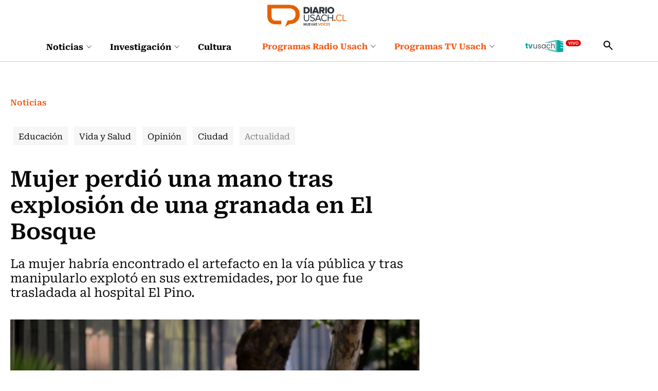

--- FILE ---
content_type: text/html; charset=utf-8
request_url: https://www.google.com/recaptcha/api2/anchor?ar=1&k=6Lel48gUAAAAAGCDFfXnXwTNTQbTMj8-rA2SQWLv&co=aHR0cHM6Ly9yZWdpc3Rlci5tY25ldC5jbDo0NDM.&hl=en&v=PoyoqOPhxBO7pBk68S4YbpHZ&size=invisible&anchor-ms=20000&execute-ms=30000&cb=37u7o37ba5cx
body_size: 48655
content:
<!DOCTYPE HTML><html dir="ltr" lang="en"><head><meta http-equiv="Content-Type" content="text/html; charset=UTF-8">
<meta http-equiv="X-UA-Compatible" content="IE=edge">
<title>reCAPTCHA</title>
<style type="text/css">
/* cyrillic-ext */
@font-face {
  font-family: 'Roboto';
  font-style: normal;
  font-weight: 400;
  font-stretch: 100%;
  src: url(//fonts.gstatic.com/s/roboto/v48/KFO7CnqEu92Fr1ME7kSn66aGLdTylUAMa3GUBHMdazTgWw.woff2) format('woff2');
  unicode-range: U+0460-052F, U+1C80-1C8A, U+20B4, U+2DE0-2DFF, U+A640-A69F, U+FE2E-FE2F;
}
/* cyrillic */
@font-face {
  font-family: 'Roboto';
  font-style: normal;
  font-weight: 400;
  font-stretch: 100%;
  src: url(//fonts.gstatic.com/s/roboto/v48/KFO7CnqEu92Fr1ME7kSn66aGLdTylUAMa3iUBHMdazTgWw.woff2) format('woff2');
  unicode-range: U+0301, U+0400-045F, U+0490-0491, U+04B0-04B1, U+2116;
}
/* greek-ext */
@font-face {
  font-family: 'Roboto';
  font-style: normal;
  font-weight: 400;
  font-stretch: 100%;
  src: url(//fonts.gstatic.com/s/roboto/v48/KFO7CnqEu92Fr1ME7kSn66aGLdTylUAMa3CUBHMdazTgWw.woff2) format('woff2');
  unicode-range: U+1F00-1FFF;
}
/* greek */
@font-face {
  font-family: 'Roboto';
  font-style: normal;
  font-weight: 400;
  font-stretch: 100%;
  src: url(//fonts.gstatic.com/s/roboto/v48/KFO7CnqEu92Fr1ME7kSn66aGLdTylUAMa3-UBHMdazTgWw.woff2) format('woff2');
  unicode-range: U+0370-0377, U+037A-037F, U+0384-038A, U+038C, U+038E-03A1, U+03A3-03FF;
}
/* math */
@font-face {
  font-family: 'Roboto';
  font-style: normal;
  font-weight: 400;
  font-stretch: 100%;
  src: url(//fonts.gstatic.com/s/roboto/v48/KFO7CnqEu92Fr1ME7kSn66aGLdTylUAMawCUBHMdazTgWw.woff2) format('woff2');
  unicode-range: U+0302-0303, U+0305, U+0307-0308, U+0310, U+0312, U+0315, U+031A, U+0326-0327, U+032C, U+032F-0330, U+0332-0333, U+0338, U+033A, U+0346, U+034D, U+0391-03A1, U+03A3-03A9, U+03B1-03C9, U+03D1, U+03D5-03D6, U+03F0-03F1, U+03F4-03F5, U+2016-2017, U+2034-2038, U+203C, U+2040, U+2043, U+2047, U+2050, U+2057, U+205F, U+2070-2071, U+2074-208E, U+2090-209C, U+20D0-20DC, U+20E1, U+20E5-20EF, U+2100-2112, U+2114-2115, U+2117-2121, U+2123-214F, U+2190, U+2192, U+2194-21AE, U+21B0-21E5, U+21F1-21F2, U+21F4-2211, U+2213-2214, U+2216-22FF, U+2308-230B, U+2310, U+2319, U+231C-2321, U+2336-237A, U+237C, U+2395, U+239B-23B7, U+23D0, U+23DC-23E1, U+2474-2475, U+25AF, U+25B3, U+25B7, U+25BD, U+25C1, U+25CA, U+25CC, U+25FB, U+266D-266F, U+27C0-27FF, U+2900-2AFF, U+2B0E-2B11, U+2B30-2B4C, U+2BFE, U+3030, U+FF5B, U+FF5D, U+1D400-1D7FF, U+1EE00-1EEFF;
}
/* symbols */
@font-face {
  font-family: 'Roboto';
  font-style: normal;
  font-weight: 400;
  font-stretch: 100%;
  src: url(//fonts.gstatic.com/s/roboto/v48/KFO7CnqEu92Fr1ME7kSn66aGLdTylUAMaxKUBHMdazTgWw.woff2) format('woff2');
  unicode-range: U+0001-000C, U+000E-001F, U+007F-009F, U+20DD-20E0, U+20E2-20E4, U+2150-218F, U+2190, U+2192, U+2194-2199, U+21AF, U+21E6-21F0, U+21F3, U+2218-2219, U+2299, U+22C4-22C6, U+2300-243F, U+2440-244A, U+2460-24FF, U+25A0-27BF, U+2800-28FF, U+2921-2922, U+2981, U+29BF, U+29EB, U+2B00-2BFF, U+4DC0-4DFF, U+FFF9-FFFB, U+10140-1018E, U+10190-1019C, U+101A0, U+101D0-101FD, U+102E0-102FB, U+10E60-10E7E, U+1D2C0-1D2D3, U+1D2E0-1D37F, U+1F000-1F0FF, U+1F100-1F1AD, U+1F1E6-1F1FF, U+1F30D-1F30F, U+1F315, U+1F31C, U+1F31E, U+1F320-1F32C, U+1F336, U+1F378, U+1F37D, U+1F382, U+1F393-1F39F, U+1F3A7-1F3A8, U+1F3AC-1F3AF, U+1F3C2, U+1F3C4-1F3C6, U+1F3CA-1F3CE, U+1F3D4-1F3E0, U+1F3ED, U+1F3F1-1F3F3, U+1F3F5-1F3F7, U+1F408, U+1F415, U+1F41F, U+1F426, U+1F43F, U+1F441-1F442, U+1F444, U+1F446-1F449, U+1F44C-1F44E, U+1F453, U+1F46A, U+1F47D, U+1F4A3, U+1F4B0, U+1F4B3, U+1F4B9, U+1F4BB, U+1F4BF, U+1F4C8-1F4CB, U+1F4D6, U+1F4DA, U+1F4DF, U+1F4E3-1F4E6, U+1F4EA-1F4ED, U+1F4F7, U+1F4F9-1F4FB, U+1F4FD-1F4FE, U+1F503, U+1F507-1F50B, U+1F50D, U+1F512-1F513, U+1F53E-1F54A, U+1F54F-1F5FA, U+1F610, U+1F650-1F67F, U+1F687, U+1F68D, U+1F691, U+1F694, U+1F698, U+1F6AD, U+1F6B2, U+1F6B9-1F6BA, U+1F6BC, U+1F6C6-1F6CF, U+1F6D3-1F6D7, U+1F6E0-1F6EA, U+1F6F0-1F6F3, U+1F6F7-1F6FC, U+1F700-1F7FF, U+1F800-1F80B, U+1F810-1F847, U+1F850-1F859, U+1F860-1F887, U+1F890-1F8AD, U+1F8B0-1F8BB, U+1F8C0-1F8C1, U+1F900-1F90B, U+1F93B, U+1F946, U+1F984, U+1F996, U+1F9E9, U+1FA00-1FA6F, U+1FA70-1FA7C, U+1FA80-1FA89, U+1FA8F-1FAC6, U+1FACE-1FADC, U+1FADF-1FAE9, U+1FAF0-1FAF8, U+1FB00-1FBFF;
}
/* vietnamese */
@font-face {
  font-family: 'Roboto';
  font-style: normal;
  font-weight: 400;
  font-stretch: 100%;
  src: url(//fonts.gstatic.com/s/roboto/v48/KFO7CnqEu92Fr1ME7kSn66aGLdTylUAMa3OUBHMdazTgWw.woff2) format('woff2');
  unicode-range: U+0102-0103, U+0110-0111, U+0128-0129, U+0168-0169, U+01A0-01A1, U+01AF-01B0, U+0300-0301, U+0303-0304, U+0308-0309, U+0323, U+0329, U+1EA0-1EF9, U+20AB;
}
/* latin-ext */
@font-face {
  font-family: 'Roboto';
  font-style: normal;
  font-weight: 400;
  font-stretch: 100%;
  src: url(//fonts.gstatic.com/s/roboto/v48/KFO7CnqEu92Fr1ME7kSn66aGLdTylUAMa3KUBHMdazTgWw.woff2) format('woff2');
  unicode-range: U+0100-02BA, U+02BD-02C5, U+02C7-02CC, U+02CE-02D7, U+02DD-02FF, U+0304, U+0308, U+0329, U+1D00-1DBF, U+1E00-1E9F, U+1EF2-1EFF, U+2020, U+20A0-20AB, U+20AD-20C0, U+2113, U+2C60-2C7F, U+A720-A7FF;
}
/* latin */
@font-face {
  font-family: 'Roboto';
  font-style: normal;
  font-weight: 400;
  font-stretch: 100%;
  src: url(//fonts.gstatic.com/s/roboto/v48/KFO7CnqEu92Fr1ME7kSn66aGLdTylUAMa3yUBHMdazQ.woff2) format('woff2');
  unicode-range: U+0000-00FF, U+0131, U+0152-0153, U+02BB-02BC, U+02C6, U+02DA, U+02DC, U+0304, U+0308, U+0329, U+2000-206F, U+20AC, U+2122, U+2191, U+2193, U+2212, U+2215, U+FEFF, U+FFFD;
}
/* cyrillic-ext */
@font-face {
  font-family: 'Roboto';
  font-style: normal;
  font-weight: 500;
  font-stretch: 100%;
  src: url(//fonts.gstatic.com/s/roboto/v48/KFO7CnqEu92Fr1ME7kSn66aGLdTylUAMa3GUBHMdazTgWw.woff2) format('woff2');
  unicode-range: U+0460-052F, U+1C80-1C8A, U+20B4, U+2DE0-2DFF, U+A640-A69F, U+FE2E-FE2F;
}
/* cyrillic */
@font-face {
  font-family: 'Roboto';
  font-style: normal;
  font-weight: 500;
  font-stretch: 100%;
  src: url(//fonts.gstatic.com/s/roboto/v48/KFO7CnqEu92Fr1ME7kSn66aGLdTylUAMa3iUBHMdazTgWw.woff2) format('woff2');
  unicode-range: U+0301, U+0400-045F, U+0490-0491, U+04B0-04B1, U+2116;
}
/* greek-ext */
@font-face {
  font-family: 'Roboto';
  font-style: normal;
  font-weight: 500;
  font-stretch: 100%;
  src: url(//fonts.gstatic.com/s/roboto/v48/KFO7CnqEu92Fr1ME7kSn66aGLdTylUAMa3CUBHMdazTgWw.woff2) format('woff2');
  unicode-range: U+1F00-1FFF;
}
/* greek */
@font-face {
  font-family: 'Roboto';
  font-style: normal;
  font-weight: 500;
  font-stretch: 100%;
  src: url(//fonts.gstatic.com/s/roboto/v48/KFO7CnqEu92Fr1ME7kSn66aGLdTylUAMa3-UBHMdazTgWw.woff2) format('woff2');
  unicode-range: U+0370-0377, U+037A-037F, U+0384-038A, U+038C, U+038E-03A1, U+03A3-03FF;
}
/* math */
@font-face {
  font-family: 'Roboto';
  font-style: normal;
  font-weight: 500;
  font-stretch: 100%;
  src: url(//fonts.gstatic.com/s/roboto/v48/KFO7CnqEu92Fr1ME7kSn66aGLdTylUAMawCUBHMdazTgWw.woff2) format('woff2');
  unicode-range: U+0302-0303, U+0305, U+0307-0308, U+0310, U+0312, U+0315, U+031A, U+0326-0327, U+032C, U+032F-0330, U+0332-0333, U+0338, U+033A, U+0346, U+034D, U+0391-03A1, U+03A3-03A9, U+03B1-03C9, U+03D1, U+03D5-03D6, U+03F0-03F1, U+03F4-03F5, U+2016-2017, U+2034-2038, U+203C, U+2040, U+2043, U+2047, U+2050, U+2057, U+205F, U+2070-2071, U+2074-208E, U+2090-209C, U+20D0-20DC, U+20E1, U+20E5-20EF, U+2100-2112, U+2114-2115, U+2117-2121, U+2123-214F, U+2190, U+2192, U+2194-21AE, U+21B0-21E5, U+21F1-21F2, U+21F4-2211, U+2213-2214, U+2216-22FF, U+2308-230B, U+2310, U+2319, U+231C-2321, U+2336-237A, U+237C, U+2395, U+239B-23B7, U+23D0, U+23DC-23E1, U+2474-2475, U+25AF, U+25B3, U+25B7, U+25BD, U+25C1, U+25CA, U+25CC, U+25FB, U+266D-266F, U+27C0-27FF, U+2900-2AFF, U+2B0E-2B11, U+2B30-2B4C, U+2BFE, U+3030, U+FF5B, U+FF5D, U+1D400-1D7FF, U+1EE00-1EEFF;
}
/* symbols */
@font-face {
  font-family: 'Roboto';
  font-style: normal;
  font-weight: 500;
  font-stretch: 100%;
  src: url(//fonts.gstatic.com/s/roboto/v48/KFO7CnqEu92Fr1ME7kSn66aGLdTylUAMaxKUBHMdazTgWw.woff2) format('woff2');
  unicode-range: U+0001-000C, U+000E-001F, U+007F-009F, U+20DD-20E0, U+20E2-20E4, U+2150-218F, U+2190, U+2192, U+2194-2199, U+21AF, U+21E6-21F0, U+21F3, U+2218-2219, U+2299, U+22C4-22C6, U+2300-243F, U+2440-244A, U+2460-24FF, U+25A0-27BF, U+2800-28FF, U+2921-2922, U+2981, U+29BF, U+29EB, U+2B00-2BFF, U+4DC0-4DFF, U+FFF9-FFFB, U+10140-1018E, U+10190-1019C, U+101A0, U+101D0-101FD, U+102E0-102FB, U+10E60-10E7E, U+1D2C0-1D2D3, U+1D2E0-1D37F, U+1F000-1F0FF, U+1F100-1F1AD, U+1F1E6-1F1FF, U+1F30D-1F30F, U+1F315, U+1F31C, U+1F31E, U+1F320-1F32C, U+1F336, U+1F378, U+1F37D, U+1F382, U+1F393-1F39F, U+1F3A7-1F3A8, U+1F3AC-1F3AF, U+1F3C2, U+1F3C4-1F3C6, U+1F3CA-1F3CE, U+1F3D4-1F3E0, U+1F3ED, U+1F3F1-1F3F3, U+1F3F5-1F3F7, U+1F408, U+1F415, U+1F41F, U+1F426, U+1F43F, U+1F441-1F442, U+1F444, U+1F446-1F449, U+1F44C-1F44E, U+1F453, U+1F46A, U+1F47D, U+1F4A3, U+1F4B0, U+1F4B3, U+1F4B9, U+1F4BB, U+1F4BF, U+1F4C8-1F4CB, U+1F4D6, U+1F4DA, U+1F4DF, U+1F4E3-1F4E6, U+1F4EA-1F4ED, U+1F4F7, U+1F4F9-1F4FB, U+1F4FD-1F4FE, U+1F503, U+1F507-1F50B, U+1F50D, U+1F512-1F513, U+1F53E-1F54A, U+1F54F-1F5FA, U+1F610, U+1F650-1F67F, U+1F687, U+1F68D, U+1F691, U+1F694, U+1F698, U+1F6AD, U+1F6B2, U+1F6B9-1F6BA, U+1F6BC, U+1F6C6-1F6CF, U+1F6D3-1F6D7, U+1F6E0-1F6EA, U+1F6F0-1F6F3, U+1F6F7-1F6FC, U+1F700-1F7FF, U+1F800-1F80B, U+1F810-1F847, U+1F850-1F859, U+1F860-1F887, U+1F890-1F8AD, U+1F8B0-1F8BB, U+1F8C0-1F8C1, U+1F900-1F90B, U+1F93B, U+1F946, U+1F984, U+1F996, U+1F9E9, U+1FA00-1FA6F, U+1FA70-1FA7C, U+1FA80-1FA89, U+1FA8F-1FAC6, U+1FACE-1FADC, U+1FADF-1FAE9, U+1FAF0-1FAF8, U+1FB00-1FBFF;
}
/* vietnamese */
@font-face {
  font-family: 'Roboto';
  font-style: normal;
  font-weight: 500;
  font-stretch: 100%;
  src: url(//fonts.gstatic.com/s/roboto/v48/KFO7CnqEu92Fr1ME7kSn66aGLdTylUAMa3OUBHMdazTgWw.woff2) format('woff2');
  unicode-range: U+0102-0103, U+0110-0111, U+0128-0129, U+0168-0169, U+01A0-01A1, U+01AF-01B0, U+0300-0301, U+0303-0304, U+0308-0309, U+0323, U+0329, U+1EA0-1EF9, U+20AB;
}
/* latin-ext */
@font-face {
  font-family: 'Roboto';
  font-style: normal;
  font-weight: 500;
  font-stretch: 100%;
  src: url(//fonts.gstatic.com/s/roboto/v48/KFO7CnqEu92Fr1ME7kSn66aGLdTylUAMa3KUBHMdazTgWw.woff2) format('woff2');
  unicode-range: U+0100-02BA, U+02BD-02C5, U+02C7-02CC, U+02CE-02D7, U+02DD-02FF, U+0304, U+0308, U+0329, U+1D00-1DBF, U+1E00-1E9F, U+1EF2-1EFF, U+2020, U+20A0-20AB, U+20AD-20C0, U+2113, U+2C60-2C7F, U+A720-A7FF;
}
/* latin */
@font-face {
  font-family: 'Roboto';
  font-style: normal;
  font-weight: 500;
  font-stretch: 100%;
  src: url(//fonts.gstatic.com/s/roboto/v48/KFO7CnqEu92Fr1ME7kSn66aGLdTylUAMa3yUBHMdazQ.woff2) format('woff2');
  unicode-range: U+0000-00FF, U+0131, U+0152-0153, U+02BB-02BC, U+02C6, U+02DA, U+02DC, U+0304, U+0308, U+0329, U+2000-206F, U+20AC, U+2122, U+2191, U+2193, U+2212, U+2215, U+FEFF, U+FFFD;
}
/* cyrillic-ext */
@font-face {
  font-family: 'Roboto';
  font-style: normal;
  font-weight: 900;
  font-stretch: 100%;
  src: url(//fonts.gstatic.com/s/roboto/v48/KFO7CnqEu92Fr1ME7kSn66aGLdTylUAMa3GUBHMdazTgWw.woff2) format('woff2');
  unicode-range: U+0460-052F, U+1C80-1C8A, U+20B4, U+2DE0-2DFF, U+A640-A69F, U+FE2E-FE2F;
}
/* cyrillic */
@font-face {
  font-family: 'Roboto';
  font-style: normal;
  font-weight: 900;
  font-stretch: 100%;
  src: url(//fonts.gstatic.com/s/roboto/v48/KFO7CnqEu92Fr1ME7kSn66aGLdTylUAMa3iUBHMdazTgWw.woff2) format('woff2');
  unicode-range: U+0301, U+0400-045F, U+0490-0491, U+04B0-04B1, U+2116;
}
/* greek-ext */
@font-face {
  font-family: 'Roboto';
  font-style: normal;
  font-weight: 900;
  font-stretch: 100%;
  src: url(//fonts.gstatic.com/s/roboto/v48/KFO7CnqEu92Fr1ME7kSn66aGLdTylUAMa3CUBHMdazTgWw.woff2) format('woff2');
  unicode-range: U+1F00-1FFF;
}
/* greek */
@font-face {
  font-family: 'Roboto';
  font-style: normal;
  font-weight: 900;
  font-stretch: 100%;
  src: url(//fonts.gstatic.com/s/roboto/v48/KFO7CnqEu92Fr1ME7kSn66aGLdTylUAMa3-UBHMdazTgWw.woff2) format('woff2');
  unicode-range: U+0370-0377, U+037A-037F, U+0384-038A, U+038C, U+038E-03A1, U+03A3-03FF;
}
/* math */
@font-face {
  font-family: 'Roboto';
  font-style: normal;
  font-weight: 900;
  font-stretch: 100%;
  src: url(//fonts.gstatic.com/s/roboto/v48/KFO7CnqEu92Fr1ME7kSn66aGLdTylUAMawCUBHMdazTgWw.woff2) format('woff2');
  unicode-range: U+0302-0303, U+0305, U+0307-0308, U+0310, U+0312, U+0315, U+031A, U+0326-0327, U+032C, U+032F-0330, U+0332-0333, U+0338, U+033A, U+0346, U+034D, U+0391-03A1, U+03A3-03A9, U+03B1-03C9, U+03D1, U+03D5-03D6, U+03F0-03F1, U+03F4-03F5, U+2016-2017, U+2034-2038, U+203C, U+2040, U+2043, U+2047, U+2050, U+2057, U+205F, U+2070-2071, U+2074-208E, U+2090-209C, U+20D0-20DC, U+20E1, U+20E5-20EF, U+2100-2112, U+2114-2115, U+2117-2121, U+2123-214F, U+2190, U+2192, U+2194-21AE, U+21B0-21E5, U+21F1-21F2, U+21F4-2211, U+2213-2214, U+2216-22FF, U+2308-230B, U+2310, U+2319, U+231C-2321, U+2336-237A, U+237C, U+2395, U+239B-23B7, U+23D0, U+23DC-23E1, U+2474-2475, U+25AF, U+25B3, U+25B7, U+25BD, U+25C1, U+25CA, U+25CC, U+25FB, U+266D-266F, U+27C0-27FF, U+2900-2AFF, U+2B0E-2B11, U+2B30-2B4C, U+2BFE, U+3030, U+FF5B, U+FF5D, U+1D400-1D7FF, U+1EE00-1EEFF;
}
/* symbols */
@font-face {
  font-family: 'Roboto';
  font-style: normal;
  font-weight: 900;
  font-stretch: 100%;
  src: url(//fonts.gstatic.com/s/roboto/v48/KFO7CnqEu92Fr1ME7kSn66aGLdTylUAMaxKUBHMdazTgWw.woff2) format('woff2');
  unicode-range: U+0001-000C, U+000E-001F, U+007F-009F, U+20DD-20E0, U+20E2-20E4, U+2150-218F, U+2190, U+2192, U+2194-2199, U+21AF, U+21E6-21F0, U+21F3, U+2218-2219, U+2299, U+22C4-22C6, U+2300-243F, U+2440-244A, U+2460-24FF, U+25A0-27BF, U+2800-28FF, U+2921-2922, U+2981, U+29BF, U+29EB, U+2B00-2BFF, U+4DC0-4DFF, U+FFF9-FFFB, U+10140-1018E, U+10190-1019C, U+101A0, U+101D0-101FD, U+102E0-102FB, U+10E60-10E7E, U+1D2C0-1D2D3, U+1D2E0-1D37F, U+1F000-1F0FF, U+1F100-1F1AD, U+1F1E6-1F1FF, U+1F30D-1F30F, U+1F315, U+1F31C, U+1F31E, U+1F320-1F32C, U+1F336, U+1F378, U+1F37D, U+1F382, U+1F393-1F39F, U+1F3A7-1F3A8, U+1F3AC-1F3AF, U+1F3C2, U+1F3C4-1F3C6, U+1F3CA-1F3CE, U+1F3D4-1F3E0, U+1F3ED, U+1F3F1-1F3F3, U+1F3F5-1F3F7, U+1F408, U+1F415, U+1F41F, U+1F426, U+1F43F, U+1F441-1F442, U+1F444, U+1F446-1F449, U+1F44C-1F44E, U+1F453, U+1F46A, U+1F47D, U+1F4A3, U+1F4B0, U+1F4B3, U+1F4B9, U+1F4BB, U+1F4BF, U+1F4C8-1F4CB, U+1F4D6, U+1F4DA, U+1F4DF, U+1F4E3-1F4E6, U+1F4EA-1F4ED, U+1F4F7, U+1F4F9-1F4FB, U+1F4FD-1F4FE, U+1F503, U+1F507-1F50B, U+1F50D, U+1F512-1F513, U+1F53E-1F54A, U+1F54F-1F5FA, U+1F610, U+1F650-1F67F, U+1F687, U+1F68D, U+1F691, U+1F694, U+1F698, U+1F6AD, U+1F6B2, U+1F6B9-1F6BA, U+1F6BC, U+1F6C6-1F6CF, U+1F6D3-1F6D7, U+1F6E0-1F6EA, U+1F6F0-1F6F3, U+1F6F7-1F6FC, U+1F700-1F7FF, U+1F800-1F80B, U+1F810-1F847, U+1F850-1F859, U+1F860-1F887, U+1F890-1F8AD, U+1F8B0-1F8BB, U+1F8C0-1F8C1, U+1F900-1F90B, U+1F93B, U+1F946, U+1F984, U+1F996, U+1F9E9, U+1FA00-1FA6F, U+1FA70-1FA7C, U+1FA80-1FA89, U+1FA8F-1FAC6, U+1FACE-1FADC, U+1FADF-1FAE9, U+1FAF0-1FAF8, U+1FB00-1FBFF;
}
/* vietnamese */
@font-face {
  font-family: 'Roboto';
  font-style: normal;
  font-weight: 900;
  font-stretch: 100%;
  src: url(//fonts.gstatic.com/s/roboto/v48/KFO7CnqEu92Fr1ME7kSn66aGLdTylUAMa3OUBHMdazTgWw.woff2) format('woff2');
  unicode-range: U+0102-0103, U+0110-0111, U+0128-0129, U+0168-0169, U+01A0-01A1, U+01AF-01B0, U+0300-0301, U+0303-0304, U+0308-0309, U+0323, U+0329, U+1EA0-1EF9, U+20AB;
}
/* latin-ext */
@font-face {
  font-family: 'Roboto';
  font-style: normal;
  font-weight: 900;
  font-stretch: 100%;
  src: url(//fonts.gstatic.com/s/roboto/v48/KFO7CnqEu92Fr1ME7kSn66aGLdTylUAMa3KUBHMdazTgWw.woff2) format('woff2');
  unicode-range: U+0100-02BA, U+02BD-02C5, U+02C7-02CC, U+02CE-02D7, U+02DD-02FF, U+0304, U+0308, U+0329, U+1D00-1DBF, U+1E00-1E9F, U+1EF2-1EFF, U+2020, U+20A0-20AB, U+20AD-20C0, U+2113, U+2C60-2C7F, U+A720-A7FF;
}
/* latin */
@font-face {
  font-family: 'Roboto';
  font-style: normal;
  font-weight: 900;
  font-stretch: 100%;
  src: url(//fonts.gstatic.com/s/roboto/v48/KFO7CnqEu92Fr1ME7kSn66aGLdTylUAMa3yUBHMdazQ.woff2) format('woff2');
  unicode-range: U+0000-00FF, U+0131, U+0152-0153, U+02BB-02BC, U+02C6, U+02DA, U+02DC, U+0304, U+0308, U+0329, U+2000-206F, U+20AC, U+2122, U+2191, U+2193, U+2212, U+2215, U+FEFF, U+FFFD;
}

</style>
<link rel="stylesheet" type="text/css" href="https://www.gstatic.com/recaptcha/releases/PoyoqOPhxBO7pBk68S4YbpHZ/styles__ltr.css">
<script nonce="cKbtoIQHv5-Z2-EzZ9pdug" type="text/javascript">window['__recaptcha_api'] = 'https://www.google.com/recaptcha/api2/';</script>
<script type="text/javascript" src="https://www.gstatic.com/recaptcha/releases/PoyoqOPhxBO7pBk68S4YbpHZ/recaptcha__en.js" nonce="cKbtoIQHv5-Z2-EzZ9pdug">
      
    </script></head>
<body><div id="rc-anchor-alert" class="rc-anchor-alert"></div>
<input type="hidden" id="recaptcha-token" value="[base64]">
<script type="text/javascript" nonce="cKbtoIQHv5-Z2-EzZ9pdug">
      recaptcha.anchor.Main.init("[\x22ainput\x22,[\x22bgdata\x22,\x22\x22,\[base64]/[base64]/UltIKytdPWE6KGE8MjA0OD9SW0grK109YT4+NnwxOTI6KChhJjY0NTEyKT09NTUyOTYmJnErMTxoLmxlbmd0aCYmKGguY2hhckNvZGVBdChxKzEpJjY0NTEyKT09NTYzMjA/[base64]/MjU1OlI/[base64]/[base64]/[base64]/[base64]/[base64]/[base64]/[base64]/[base64]/[base64]/[base64]\x22,\[base64]\\u003d\x22,\x22R8KHw4hnXjAkwrIFY2s7WcOybmYTwpLDtSBDwphzR8KrMTMgNcO3w6XDgsOnwqjDnsOdT8OWwo4IfMKLw4/DtsOJwq7DgUkCYwTDoHkLwoHCnUPDuS4nwqEELsOvwpnDgMOew4fCqcOoFXLDsBghw6rDgsOhNcOlw7o5w6rDj3rDuT/DjVHCpkFLW8OCVgvDiBdxw5rDuG4iwr5Zw68uP37DtMOoAsKsQ8KfWMOdWMKXYsORTjBcG8KQS8Ogd39Qw7jCiR3ClnnCuD/[base64]/DosOrwpfChMOpA3fCrsKFwqrCkFDDgljDmcOjSTwlWMKZw7p8w4rDolHDpcOeA8KfQQDDtlLDkMK2M8OlOlcBw5wdbsOFwrQRFcO1PTw/wovCscOPwqRTwqQQdW7DqGk8wqrDusKhwrDDtsKhwr9DEAHCnsKcJ1chwo3DgMKUBy8YJ8Oswo/CjhjDjcObVFUGwqnCssKEEcO0Q2zCgsODw6/DoMKvw7XDq29Xw6d2ZhRNw4tyaFc6J23DlcOlKmPCsEfCvWPDkMOLOVnChcKuFSbChH/CiW9GLMOFwq/Cq2DDmGohEUvDrnnDu8KzwocnCnsycsOBe8KzwpHCtsOqJxLDiibDmcOyOcO5wpDDjMKXXlDDiXDDohFswqzCocOiBMO+WB54c1/Cv8K+NMO4K8KHA1fClcKJJsKNVS/DuQTDucO/EMKNwqhrwoPCqMO5w7TDoi0UIXnDjkMpwr3Ch8KaccK3wqnDvQjCtcKLwo7Dk8KpGlTCkcOGBW0jw5kXFmLCs8O2w7PDtcObEU1hw6wdw4fDnVFow7kuenzCoTxpw7/DoE/DkiHDpcK2TgTDs8OBwqjDrcK1w7ImYj4Xw6E4F8OuY8O9F17CtMKbwpPCtsOqG8OKwqUpDsO+wp3Cq8KHw55wBcKwX8KHXSDCn8OXwrErwplDwovDsmXCisOMw6DCoRbDscKdwrvDpMKRBMOvUVprw7HCnR4bSsKQwp/DtMKHw7TCosK4fcKxw5HDkMKGF8OrwpPDhcKnwrPDi0oJC287w5vCsifCuGQgw44vKzh9woMbZsOXwqIxwoHDq8KmO8KoIlJYa3XCn8OOIThLSsKkwp0gO8Oew7/Dh2o1ecKOJ8Odw4XDrAbDrMOVw75/CcOhw47DpwJ4wrbCqMOmwoo0HytudMOAfT/Ckkovwpwmw7DCrhbCvh3DrMKfw5sRwr3DnXrClsKdw5PCoj7Di8KvR8Oqw4EBX2zCocKgXSAmwoNNw5HCjMKXw6HDpcO4WsKWwoFRbBbDmsOwZsKOfcO6RsO1wr/ClxDCisKFw6fCkm16OHQEw6NAaRnCksKlMmd1FXJ8w7RXw7jCkcOiIjzCpcOqHGzDjsOGw4PCoQPDs8KdQsK+XcKJwoFOwowBw7/DmSPCl13CkMKiwqJNT2laE8KvwrLDsnTDqcKiOiPDsUM4wrPCv8OHwo9AwrbCjcOTworDkz7DvVgYDETCoRUfP8K/SMKCw7Mza8KiY8OBOHADw53CoMOCUBPDnsKww6AKX13DksOCw6UgwqgDIcOxM8OMLjDContZGcK9w4bDsRVSfsOSIcOwwrQ+asODwpYwNEgVwp06Fk3CtsOaw7sZRQTDg1pQCD/DixYhKMOywoPCpTwNw6DDvcOLw4YRUsK4w5TDm8OaI8Oaw4HDsRDDvSkHUcK8wrs7w7ZNDcKkwrISfcKTw4vCrEFiLh7Dkgo+ZVJww4LCj3HCnsKDw47Cq3dzPcK3PTbCuGDDoj7Dpz/DjDzDpcKMwq/DliZowo82eMOZwrzDsVjCvsO2RMO0w5TCqA8VUGDDtcOFwqvDn0MhMVDDsMKXW8KIw7JfwprDiMKGcXfCj0vDkBPClcKCw7jCplRXScOyOMOFKcKgwqNnwrbCrhbDjMOLw6x/OMOrOMKjRsK7Z8KRw7p3w6Bsw7tda8OAw73Do8KNw5sLw7fDoMKgwrcMwpsAw6R6w6nDv1YVw4g+w7TCs8K0wofCpm3CoEXCpVPCgCXCrcKXwp7DmsKpw4lYCQ1nGFxTEX/DgSnCvsKow7XDssOdYcKmw7BtMTTCkUkcFyTDgQ9LSMOgNcKKIjzDjnnDtRXCki7DiwPCu8OsCWMsw4LDrsOoET/Cq8KDY8OIwpJ+wrzDhsOMwozCoMKKw4TDq8OIIMKUWHPDu8KZTyscw6nDmnrCisK7VcKIwrJ7w5PCssOuw7x/w7LDjHdKGcKcw75LPm4/[base64]/Dpg3DmnQMQsODwq/CoTnDpg0BwoHDmsOLw5TCp8KSJlLCscKEwoALw7jCj8O9w7HDmmPDrMK1wpzDqDjCq8Kdw4TDkVnDrMKMQRfCgcK/wonDh1vDkifDpC4Vw4VDMsOrdsOAwonCiDXCnMOBw496e8KqwrLDpsKaZXYVwq/DsEvCmsKDwopXwqs3EcKVCMKiKMOsTQ4zwrFTEcK2wqHCq27CtCVCwrbChsKeGsOjw4w7Q8KcWDIkwqhbwqYUWsKDAcKOdsOuSU5XwrPChsOBF2I1aHx6EERcQ1XDplYqN8OwCMOdwqbDtcK3QhBBTcOLIQ4YMcKLw6/[base64]/DgcOgw7XDtsOpJMKYwrvCqjvCtz3DgARQw6cIw5HCjXgDwqHDi8K1w5XDoT53PRgnBsOpacKSc8OgccKTWxRFwqpuw7Azw4NQKVLCiAo+ZMOSMsKdw5RvwpnCrcO3O27Dphd/woAJwqLDgV0IwoJnwr0tMl/DiWV8Jk5Zw5bDnsOxLMKGGWzDnMOgwrZmwpnDmsOnCcKNw6pjw6Q1C25WwqpsFk7CgTjCuSjDgErCsCPDmktjw4rCuT7DqcO/w4nCvDvCpsOIbwVQwp1aw6cdwrjDuMOffCp0wrw5wrRWa8OMesO2XMOMem9rY8KoMi3DncOcXcKuQgV0wrnDucObw7nDkMKJGj0iw5srOADDpn3DtsOOUcKCwq/DhxbDusOIw60nw4YWwqAWwodLw6zCvDx6w4MMVBl4wr/DqcKIwqDCsMO+wq7ChcKdw7MaQEQHf8KPw5c1dUglPjQGL0TDjcK9wqkiBMKuwp0gacKeambCuDbDjsKDwoXDl1lWw6HCnANyJsKUw5rCjXt+K8OFcS7DkcKfw7/[base64]/DrXzCrcOFMSNIwrJ6woLDu8OLw6JwJBXCkcOnI0t4M0ALLsOswpdJwqV9JRVpw7VAwqvCoMOJwp/[base64]/DnyLDmcKrw5pGRcK0w4taXMKhAsKMJC7DqcO3HsOfLcKuwro8HsOUw4LCgjdLwrgGURQFVsKtYQzCsgASQsOwH8OWw5LDvnTCrEjCpzoYw7PCsE0swovCmwxWGDXDlMORw7kkw6N3EyDClyhtworCt18FHD/DkcOWw6bChTlHQcOZw4AZw6fDhsKowo/Du8KPJsOsw7xFAcOSdMKuVsOvBW0AwpfCk8KHMMKfd0RYJsKuRz/CjcOJwo4RUCbCl1/[base64]/LgRzUMO8AcOiIsOIw6vDkydowoPCgMOpaxsYf8OWbMOtwrTDncO+FjfDqsKww5oTw4IMYSPDoMK0b1zCqHwUwp3DmMK2TsO6wojCgVg2w6TDo8KgHMOZFMOOwpUTCXzDgAoXchsawo7Ci3dBCsOGwpHCnQbDvsKEwo4aMF7CrmnCtMKkwosrUAd+wpEREkHCiD/DrcOGSy5DwrrDsAV+ZHEMKkp4XU/DiRlpwoIqw7RFcsOFw7h2L8KYesKTwpo7w60pfQBHw6HDt11vw4pyCMOyw5o5wp/Cg1PCuW4peMOvwoF9wr9NA8KywqDDiA3DuwrDjMK7w67Ds39WRDVHw7XDrhczw5bClBbCnwrCj0wjw7pde8KIw74Awp1Gw6QpHcK/[base64]/ZGJIL1IJX8O+w7nClMKZI07CsEzCoMOUw7J4wrfCqMKXCxTDonhNLMKafsOGP2jCrxoQY8OmLC7DrlDDm0law59aVAvDjTFFwqs/ZhjCqzbDlcKsZCzDkmrDoXDDv8OLHFIuLDczwqJ2w5MGwq1MNi9Fw4/DscKuwqbCh2MNw75mwo3CgMOtw6krw7/DtcO6V0Apw4R5azxcwobChl5lccOwwoTCh09pRErCtQpJw7TCjl5Lw6rCo8K2VRV8HTLDnT/Cqz48RRwJw5ZdwrYEEMObw5XCqsKjWk4xwoZRfxvCmcOZwoIDwqB4w5nCmHHCrcOqKR7CszFpVsOsUTHDhCpBScKAw6UuEmd7RMOfw45RGMKuEMOPOlpwIl7DuMO7ScKTQm3DsMO9NRHDjl/[base64]/DjMO2wrd0DcOwa1DDsQQSwrVzw6FyLUAtwq/DkcOVw6gbCE1tNhXCiMKdBcKeG8Kiw6tlLT8GwoIFw77CoUQ1wrXDkMK7LMOPIsKIKsKlHF3ClUlvU2/[base64]/[base64]/DtgfDlGvChxbDlsOlwppIw7hCV8KQwopqTiAvVsKZJ1FBDMKGwqNOw7/DsjXDvXXCg33DrMKqwpHCqGPDssKkw7rDgWfDq8OrwoTChiIYw6orw7tyw4IUfCoQG8KNw48mwrrDh8K9wpTDqMKgUjvCjsK3RTw2RcKURsObT8K8w4ZZFsKOwoYZEjrDvsK+wqrDnUVJwpHCrAzDpV/CuGkWe19LwozDq07CvMKDAMOuwqo4U8K8I8OVw4fClmZiV3MyBMKhw5AowrhtwpMLw4PDnkLCjcOXw7Qgw77CnVtWw7kAd8KYIWfDv8K1w4/DmlDChcK5woXDpBldw5s6wosLwp8ow50HDcKDBGXDkBvCosOsCiLCrMOswqbDvcOUMyUPw7DDlTcRX23DnDjCvnwNw5pawq7CisKtDy9Aw4MNTsKtR0jDvUYcf8OgwoLCkC/CocKhw4oDcz/DtQFZNSjCulwfwp3CgjZ2wonCksKVRDHCqMOXw57DqxlXFXglw6lcMCHCuWMpwqzDvcKnwobDgjrCtcOYcUjCqk/CkVdeSQ56wrZQSsOsIsKGw6nCgQ/DmE7Dtl5yVlkZwqYTIsKowro0wqkkREhMNsOSWALCs8OSf3wGworCg3rCvk/[base64]/Dlw3Dj8K7GGk7FcK2w4zCngdzwpzDusOUwpbDocKUFj3CqllGNwN+bgDDrnPClmXDumAjwqc/[base64]/[base64]/[base64]/WkVVwrPChcKdXUzDjcOUSsKHw5phw6wYO8KZOcOZLsK+w6QvfMOtKybCjmcJV1o/w6rDrl4CwrrDk8KVQcKqccO7wozDvsOYbC7DpsO9MyRqw5/CnsK1KsKhOCzDq8KrTHDCp8K9w5M+w4dCw7bCnMK+ZHYqMcOcYkHCo1h/A8OBAyrCt8KEwoRoZT/[base64]/w7HCm8K/ScKCDy06wr4PFAwOwp/DvBTCpjTCp8Ouw7ESJiTCtMKsNsOOwoVcAUrDpcKINMKzw53Cn8OFAcKfOiNRE8OqHG8/wrHCgsOQTsOxwrVDesKoQxB4aHULwrtcUsOnw4jCqlLDm3rDugxZwr3DpMOawrPCvcO4RMObXDsEw6dnw6sXb8K7wo9FPm1Ew6BfRX8QNcOuw7XCjsOwe8O2wqnDok7DsCbCuAbCoidTWsKmw7Q7w54/[base64]/Dri/[base64]/CtlrCsD5AScOnw57CuMKWcDtawrI8wqdqw79IXDIvwq8IwqLClQ7Do8KTFmQxTMOMNR4CwpI8cVEADwA1bh9BMsKETsOERMOLCiHCmlbDrTFnwokUWBEawqvDusKtw6vDlsKpISrCqRBCwpAkwp5ka8OZCk/[base64]/Ct8OJVTfCocO2X8K2wrMAw5XDsgE2wrlfJnpXwr/DqnrCs8OdOsOww7TDt8OHwrLCkRvDmsK+VsOvwrk1wq3ClMKMw4vCv8KabMK7RFpyS8K/NCvDqA3DpMKmM8KPwrDDmMO9JyNlwpnDmMOpwqEbw7XCiTjDlsKxw6fDq8OLw4bCh8OYw4Y+OSIaYB3CrzJ0w6wiwrhjJmRaMX7DlMO2w5DCmVnDrcOuIQDDhh7DvMKQcMKDJWnDksO3NMKQwopiAGd5BMKTwrtdw6nCigQrwq/[base64]/CrkwqC8OVwq/Cs2nCiMOLQsOnSnE1G2M1w6kHJQTDqkYIw5nDjj3CsFZODgDDgQDDt8Oqw4Uxw6jDrcK4NsOAYCJcAMOcwq8sLR3DlMKuP8K9wqXCmhNpLcOIw5QUbsK/w7c2WDxVwpV0w7/DsmZKSsKuw5bDqsO6DsKAw7Z4wppMwqF+w6JSAyMuwqvCq8OrWQfCkxQYdMOsCcO7OMKHwqk/KBjCnsO4w6jCo8O7w5bCvDnCtxfDgAHDuTPCqxjCgsOLwrLDr2rCu2ZtcMKwwrPCvhnDsGbDu1kdw7EWwrrDhsKtw4/[base64]/CjnxNwoYSAcO/w4DDgH4/W3bCojTDhkRLw6/ChQxzQsOXOjPCo2zCpGZXby3DhcOQw4xcasKQJ8K4wpRqwr4XwrgbC2RSwpjDjMK9w7bCnmhGwr7Dik8VLA5/JMOdwojCq2DDszI8wq/DoSoqRFB/P8K6S2nCjsODw4PDmcKEOnrDnBQzHcK1w594aU7DrMOxwphtIRI7csO6w5jDhgXDqMO2w6VQegfCgU9ew7VbwrJiLMORBinDrVLDisOvwp4pw6BWRAvDjcKlOmjDhcOawqfDjsKOTDhAKMKOwrHDq2cycW4VwpQIDUPDn3XCpAlbVMOCw5Mrw7/CrCjDkwfCojvDkWLCqgXDkcKnb8K+bQ8Ow646RD08w4R2wrwfD8OSNgMhMEMjXWgPwpLDgjfDlybDjsKBw6cxw7kOw4rDqMK/[base64]/w4Ekw55lw6dKWS5jIcKPBMKtwqcPE2rDiS/ChMO4a1FoP8OrJ2VLw6guw7XDjMK+w4fCisOuIMKUbMOye3DDmsKkC8O3w7XDh8OyNcOzwrfCs0DDt1fDjQPDqSgVJ8KrB8OXUhHDusKHD3IEw7rCuxLCjEE1woLDrsKww4Umwq/CmMOzFsOQFMKxKMOEwp8qISzCgU1dcizClcOQUUY/[base64]/DtG7DgcOxwq/[base64]/DtzUXwp/[base64]/[base64]/ClcOrw6jCisOXw5/DlsKHckxwwrvCtT5jcw/DhcKTIsOrw5HCisOewr5Lw6LCmsKewoXDkMK7LGzCrSlRw6HDtF3CvAfChcO5w78vFsKJUMKMd0/CijVMw7zCu8OHw6N7w6HDrMONwq7DrH9NdsOWwpjCvcKOw79ZC8OocXvCqsOKDSbCiMKAbcKkBHxiSiBtw6oEBHxwE8K+ZsKfw7zDs8OWw5gyEsOJC8KGTmBdGcORw7fDv2fCjG/Dqy7CvStfG8KJcMOtw59dwo4lwphDBQrDg8KITA/[base64]/[base64]/[base64]/DklsbwobDv8KSWwR8wq0YAljDhMO2w5jChELDlgfCpm7CqMO7wrISw6c0w5jDsyvCp8KnJcKEw70LO3Vww4xIwqVISwkIe8KgwpkBwoDDuXIxwobCqT3Ck1LCqjJtwoPCmMKSw4/ChDU9wqJkw7pCLsOjwobDkMOHwobDrsKzdEwGwqbDoMOoci7DisK8w6Qlw5vDjMK0w6RJdnjDtsKODA/CqMKGwrt6eQ1Cw7xONsOEw57Cj8OUPFsxwo8ieMO4wqRgBz9iw7JMQXbDhsKJTw7DnmMKcsKLwrXCpsOdw7LDp8O8w4Fpw5bDi8Ktw4hNw5DDpMOmwoDCoMO0Rxghw43CuMO/w5fDjz0SNDdfw5HDg8O2LHHDs13DtMOdY0LCicO9SsKZwqPDs8Oxw4DCh8KZwptfw6giwqoBw6PDuEjCkUPDom7Dg8KQw5zDkDdGwqlbNcKEJcKLA8OFwpzCnsKsKcKSwqh7GVtWB8K/G8Oiw7MDwrhvW8KdwpQYVAVEw5ZpcsO0wqsWw7HDtEZHRCbDtcOjwo3ChMO/QRrCnMOmwrMXwpIlw4xyEsOUTWtyCsOAV8KuJcKeDyzCs2cRw6PDglYtw4t2wpAqw6bCu0ccL8Kkw4fDtFZnw4fCrEzDjsK3OE3ChMOTCVgiWAYlX8Ktwp/DmCDCl8OKw6nDlEfDq8OUSQXDuQZtwqNBw7o2worCrsKYw5tWQcK2VCTDgjHCu0rCqR3DhAIuw4/DjMKOPQYWw4slQ8O0w4oIUsO2SUh0QMOYAcOwasOQw4/CqEzCq2YwJsOQYDXDucKiwpjDjzZWw69PTcOwNcOnwqLDijxCwpLDpF5cwrPCscKewrXDi8OGwp/[base64]/CjiAZw6XCinnCghPCni9xwrfCq8Kyw6toPlsLw4jCmHHDqcKOAGBhw7MAR8Kuw7pywo5Fw4DCkG3Dt1MYw7FjwqMfw63Do8OVwrPDp8KDw7I7GcOSw6vCvCjDp8KSTALDoC/Cl8OjO13Ci8KJdSTDn8K3wqhqKCwhw7LCtWYtDsOdX8Oyw5rCuRfCpMOlQcK3wq/CgwJ5PVTCklrDncOYwoRUwqHDl8K2wrTDsWfDqMKKw5fDqhxtwovDp1bDlcKtXg9IIUXDisO0aX/Du8OXwrkqwpfCsUoVw6RDw6DClVHDosO7w6PCtcO9HsOJNcOUK8OeFsOBw4RNUMOqw4XDmDFcf8OEPcKhUMOIO8OjAgLCqMKSw6E+Uj7CribDmcOtw4bCjX0vw7pOwpvDpifCm3R6w6fDo8K2w5rDn0R0w5ttDsKmG8KTwoJHfMK+KgEjw6jCgFLDiMK/w5QhacKZfi1lw5V1wphJDWHDtXYjwo8Jw5Z5worCkW/ClixAwojDpVoXEG3DlFdww7HDm0PDikHCvcKyWnVew6jCpTPCkRnDj8KswqrCqcK6w54wwrt2JGbCsGRiw6TDvMKMMsKKw6vCtMKhwrooK8OdH8Kowo5iw4MDdy8sTj3DgMOBw7HDn1/CkmjDkEDDlSgAZEdeRyTCrsOhSUQ+w6fCjsKuwqBABMOnwrF3UyvCpV52w5bCh8OJwqDDoVQYUhDCj1ZewoYKEcO4wpLDkCDDkMOIwrINwpQQw79xw78DwrvDtMOYw7rCvMOELsKjw4dEw5rCuCRfK8O9BcKJw5HDq8KnwqLDrcKIYcKfwqrCqSlrwoN/w48OXBLCrm/DkiQ/WispwohvJcOnbsKkw7d+UcKJbsOeOTcPw4HDssKdwp3ClRDDqj/[base64]/DvBbCncOwQWQNwqxNODfDqcKoK8O6w5FBw5Jrw5nDvcKlw4xiwq/CrcOiw6nCr0MlEinCiMOJwrPCsWw9w6gowqHDikEhwovDognCu8KHwrN7wojDksKzwqQAeMKfX8O0woDDu8KRwopoW04vw5dHw7zChA/CogUhRhILMmnCksKJUsK7wr9cOcOKVsK5aDNNSMOHIAMlwpdsw4BCcMK5TsOlwpfCpXjDoDsMHsKlwrvDskAnesKYUcOuZEgrw6jDusOYGh7DssKJw5dlZw7Dh8KKw5dgf8KAYiHDr15dwoxTwoHDqsOrW8O9woLCvcK8wqPClmlxw4LCssKpECrDqcOVw5w4B8K/GCk4BsKQQsOVw7PDri4NEsOXSMOQw77CmxXCrMO5UMOvJCnCu8KlBMKbw6ATdnsdd8K/[base64]/w6HCtXc6w70eDizDtcKdw4FOw5HDusK5RsKtawtAagNDSMOywq/CtsK2BThGw6MDw7bDocO2w48Bw53DmgYYw63CmTjCmUvCkcKuwoEHwr3Dk8Ojwrccw6LDlcOkwqvDgMO4acKoMEbDqBcOwpnCmcODwrx+wo/CmsK4w6B6QWPCpcOJwo4QwqFWwprCgiBKw6kRwoPDlkR1w4JZM1fCpcKLw4UMFHIIwp3CvMO6D2NyEsKfw4k3w6xYVy5Tb8ORwoUsEWVqYR8Ew6Red8KGw4AJwp12w7/Cm8KAw51xH8OxSFLDnMOmw4XCmsK1w4ZtDcO/fMOrw6TCm0V2AsKLw7fCqMKYwpgGw5DDlCAaIMKqfFAXJMOHw58aD8OhVsOwJVrCukNJM8KqXjvCnsKpAhbClcODw57DuMKgScO7wofDkBnCqcOYwr/DpAXDoHTCjMOiNsKRw6svay5Ew5c3DhVGw5fCn8KRw7rDtsKIwofCnMK9wqJVPsOmw4XCjMOww5wUZRbDsiQdCVsAw6E8w7ZHwrLCkW/[base64]/w5TCgWhowpfDgnbClErDuBDCrH9ywrrDi8KEw5XCksOywqNqZcOTYcOfacKeG2nCgMKfMwx4wovDnzg5wqccfgYDOhBQw73CiMO3wqfDucK2wrdow7A9WBIdwq1ncxnCtcOBw4nDgMKUwqfDrQfDvlgnw57Cp8OJIsOIfwXDrFXDnxPCtsK4SyIub2/CjH3DkMKpwrxFez9ow5TDqBY+Un/CgX7Dvw4lWxbChsKkXMOpb015wqovSsOpw6cCDXQwTcK0wojCucONIjJ8w5zDq8KRD1gvbcOFF8KWQj3DlTQJw4TDlcOYw4lcF1XDvMKXDcOTOEDCl3zDmsOrSU0/MyHDocKYwpQbw5sKY8KOV8OJwqHCn8O4UF5Iwr1wX8ONAsKVw7jCqGZ2a8KywoNeCQgcVcKIw6vCqlLDocOmw47Dq8K1w7LCg8KkDMKaRmweekvDkMKYw78FKsOOw6TCkVPCksOEw4XChcKtw6/Ds8KkwrfCq8KlwolIw5NpwobCq8KBeErDo8KWMjZFw5IJJgA4w5LDun/CtWDDiMO6w6sTSnvClipkw7nCtFvDnMKNSMKaRMKHUhLCo8KIc1nDhlo1ZsK/fcO/w6cZw6sbKjNXwoBiw5cdZcOuHcKFwo1nMsOdw53CocK/[base64]/CoD/[base64]/ChRDDuRDDr2DDuTDDs8ORw788LlHChEFjAMOwwoYqwozDu8KTwrckw68JfsKfGsKEwr8aH8KOwonDpMK8w61AwoJEw4kdw4VXGsOvw4FTGXHChx0Vw6nDpCbChMOCw5ZpLEjDv2Rmwqk5wrsrBMKSTMKmwqV4w4ELwq0JwpsXehHCtgbCrj/DuX58w4/DlcKBQMOZw6DDpMKdwqDCtMK/wpjDr8KzwqTDsMOfC15TdhRSwqDCiUpTdsKaYsOZC8Kfwrk/[base64]/CmcOyU8OewojDrTrDkXAnw4wxwr42w6kMbcOUHsK3w5JmaFnDhU/[base64]/[base64]/CusKqcmbCsz5owqjDu2lQwr8bTMOuEMKaEAARwplJf8OowpLCm8KvZMOFJsO4wrRFQhrCpMKaKcOdbsOzFV4XwqdJw5wmRsO7wqbCrMOBwqpnP8KEaykmw7YUw4vCgl3Ds8Kcw74twrzDqcKxEMK/AcKcVg5TwqgNLHXDjcK1OxVqw6TCqcOWd8OVIk/Cni/ChBUxY8KQFMO5EsOoJMOvfMOqZMKyw7/CjBLDmE3DlsKWQV/[base64]/CsErDuEhNwqMna1ACfMKKwqPCsHnDlGgrw43CrwPDlsOibsK/woN1woHDq8K1wrAMw6DCvsKiw5FCw7RbwpfDmsOww7HCmzDDtxnCnsOcVTnDj8OfAsOWw7LDoXDDv8ObwpFDQcO/[base64]/wrDCnMKPwqsVwqnCjFbCnGfChXLDtcK8GFDDlcKbKMObYsOYE31Fw53Cv0PDs0ktw6rCjcOewrl6M8OmAypoJMKYw5kww73CtsOGGcKHUz9XwofDs03DnlQOKhnDjsOkwp19w4Rowr3Dn2/DrMOLPMO/wo4ca8OiLMKwwqfDmUo8OsOuUkHCpT/DjjI0YsORw6vDt2kdd8KEw71BKcOEYRDClcKoB8KEVcOPFCDDu8OZFsOfG2Q+OGrDnMOMKsKbwpd/MGhzw6hdWcKkwr/[base64]/wqsFCcKCVcOnw4vDisKIw5hPwojCgsOISgsRRyFDw45fbmM1w5wew7AUaV7CsMKUw5xKwqFcaD7CucKaZw3ChwAqwoLChMK5UR/DuDgowoPDpsKrw6zDvsKCwp0uwoRIFGQHMMOkw5vDgw/[base64]/Cu8KRwr7CrsKawobCplU3dHR6fsK0MHl5wqZ/XsOVwodtD1thw6PChQEKKxRsw7PDjMOTOcO+w7diw4RuwpsRwqHDkjRFIikEBiUpCE/Cv8K0dioCOUnDoWDDjBPDocOxOHpwNRcKb8KywqnDuXUKEx80w7/CnsOhM8O5w6cBVcOlPAQ2OFXCqsKNBC/[base64]/[base64]/DvMOAeAfDvj/DicO5VMKQMDTDvMK6aGMcWmNxQMOmeycsw4h5d8KHw4Row7zCkiMTwp7CrMKgwoPDscK8N8K4cwIWPBpvVSHDpsO/F256LMKxW3TCr8Kiw7zDh0w5w6TCjcKwZBUGwpQwMMKVK8KxS27DhcKwwqxuHF/DisKUOMKAw5wVwqnDti/CuBPDsgt9w4U9wpvCicOQwpY+c2/DhsKdw5TCpU17wrnDvMOVBsObw7rDoDLDpMOewrzClcK4wrzDqcOWwpHDs3fDjcKswr1Ud2ETwobChcKXw47CiFNlIhHCrSVgbcKZc8OGw7DDoMOwwogKwrQRBcOCdXDDiDnCtAPCnMKNDMK1w5pxEcO2HsK+wr/Cs8O9QsOCWMKbw4/CokM9DcK1bm3Dp2/DmUHDsXoCw4IJAnTDvsK0wo/DrcOtKcKNAsOhUcKKe8OmRFtZwowhBEljwqDDscOLIR3DicKgLsOFwrMsw6sRAcKKwr3DhMKIeMOBECTDusKtLzdIYRzCqXE4w5MIw6TDoMKQPMKSYsKYwpBWwpwjNVFoPiDDvMOFwrXDrsKmB2J5EsOzPhcJw4tWNWllBcKQH8OCOCzDtSfCoAg7w6/CtFbDm17CuGNzw54NbD1HBMK/[base64]/IQUyEcK1w4QUw4TCisKTw6s0wr7CkT8gwp3DvxnCpcKRw69QbEHCuTbDlHbCuUjDosO2wodKwo7CjntwBcK6dx7DhRZ9Qg/CsC/Di8OGw4zCkMO0wrTDoSLCj1s9f8OowrXCiMOvPMKcw5ZEwrfDj8KewoJGwpEUw4pSB8Oxwq4VWcO5wrQOw71iZ8KPw5Qtw4DDmnthwoXDn8KLK2nCuxRzNjrCvMK1Y8O1w6nClsOCwqk/InPDnMO0w5rCisKsV8KRA3jChV5lw7p2w7nCqcKKworCkcOVBsK+w5sswqV8wpLDvcOYeUIyX1MLw5VSwqQhwr/DusK/w5LDjxjCum7Dq8KOKA/CjsOTc8OBeMK4YsK4fgPDm8O6wpF7wrjCqnc4BRzDhsKOw6p0DsKGYnfDlTzDiH4wwrp5TSt+wrs1YcOAP3XCrxbCjsOmw6stwoA7w73ChUbDtsKtwqNuwqZLw7AXwqYwYR3CncK6wok0C8KnYcObwodDfBx4K0RZAsKHw6Y/w4XDgFIhwrrDgHU4fcK9f8KcfsKYZ8KCw69SJMOZw4UHw53DshldwogGOcK4woYYBCBWwoAWNHPCkXhLwpV4IcOawrDCjMK2BHd+wrpeMx/CiBvDrcKsw5kJwrp8w57DpB7CsMOqwoDDqcOZWgFFw5DCgUrCo8OMfCTDpMONA8OpwrXCiBTDjMKHM8O2ZkTDtnQTwrTDisOXEMOawrTCscKqw4HDkwAaw5jCjjwUwrNxwolNwpbCgcOfKnjDhQtgaQciShtBCsOzwr8lBsOPw7hCw6fDssKNPsO/wqxsPywCwqJvFRBBw6QCL8OIK14vwrfDscKEwrQ4SsOAOMObw7vCqsOewrFVw73CkMKiGsK8wqbDg0PCnCgjIsOrGSDCl33CvVEmQlDCusK0wqoOwppTVMOcajbChsOtw6HDqsOjQ17DpsOfwoZGwpRVSVVuHcK8YDJPw7PDv8K7XW8wAmMGIcKzQMKrGB/CgDQJd8KEIMOddlMZw7LDn8KaMsO4woRLKUjDgz1uPWXDg8ORw6zDggDChwvDkx7CoMOVN0JtXMKuTzhJwrE/[base64]/DpMOhw598YBbDq8KHwrfCmcOXwrPCncOow7k7fMKiJlQmw47Ck8OKZQrCqBtJcMKxK0XDqcKUwpRPSsKjwoVJw43DnMO7NSozw4rCmcKaPUgVw7XDikDDrE7DqsKMKMOnFRE/w6fDvgjDijDDgiJAw44OE8OYwovChwkbwro5wq4XVsOdwqIDJz/DiCXDncKWwpB4HMOOwpRtwro7woVjwqsJwowMw5jDjsKPAwjDiHdTw6Vrw6DDj2TCjg4jw4EZwqZnw7AGwrjDjR84U8OnU8OSw4nCh8OqwrNDwprDusOqw5DDg3orwosaw6HDq37CvXHDlgfCt3/CjcKzw6TDn8OQZUFgwrY5woPDtUnCgMKMwqHDlxd8HF3DvsOAaWg7KMKpSSZNwqfDiyTCn8KsNG7CncOJdsOyw7jDjsK8wpTDi8Ohw6/CgXdDwqQ6OsKpw4k7w6l4wozCjwrDoMOALS/CqcOKVkbDgsOKaGdwEcONaMKuwojCqcOow7vDgkYkIUzDjMKpwrN8wpPDl0fCucK2w6rDuMOxwqUlw7jDp8KNQCPDiyUEDjHDhAFYw5cDGVLDphXCjsK+fDnDucKGwpY7PCtEQcOwC8KSw5/DucKXwqPCtGUSTVDCrMK6I8KNwqp7flvDh8OCw6jDnxNhBw7DssOBBcKFwr7Cl3JZwpdMw53CpcOBbMKvwp3Cj17DijcNw7HCnjFewpnDhMKUw6XCjsKwd8OUwp3CinnCvknChGQgw4PDjFfDqcKXElgvQMO+woDDiyx5ZkHDmsO7McK/[base64]/DvAthT8OkCcKxw5jDt8KCQg9owpDCngLDnnbCmA1rR1UiDkXDpMKrMxo9w5PCo1DCjn3Ct8KlwoLDpsKpdhTCtwrChx5eTWnCoV/Cmh3CkcOvFh/[base64]/DhMOawoEmw7PCgw7CmcK1MjnDmjdtwrzChsK8wqpaw5FqZMKbbTh2P2RhK8KEFsKnwphjcjPCp8OUdlPCkcOhwpTDk8KYw64eYMKpMsKpLMO5c2wUw7opNgvCtsKcw5orw7AVM1VZwrPCpCnDgcOAw5sowq13bMO/[base64]/Dm2PCrMKjbsOAw7/CnQbCvQwPI8ONJcK7w4LDtjLDuMK7woTCqsKPwqJVWzjCocKeGnQqcMKnwrASw6MZwqXCkn59wpB1wrvCsAwmcH8oAX7DncOnfMK9WREMw6VzcMOLwosBeMKvwqBrw73DjnhfUsKFFi91OMOaaFfCinLDhMOcawrDkwUkwrINZjICw6vDsw/CqWFTH1Zbw7bDkDNOwo5Cwo1Tw5pND8Kdwr7DglTDvMKNw5/DgsOPw7QQO8KdwpV3w6cywqsEeMO8DcO5w6fDg8Kfw57DqUbCmMOXw7PDpsK+w6FzKWAUw6jDnErDp8OcTyE8OsKuTQ4Xw4XDuMOtwoXCjglmw4M+w7pOw4XDvsKaAWYXw7DDs8OjR8O5w4VsDA7ChcK1NhITw7MjS8KwwqDDjTDCjEnCg8OZHknCssKmw4LDksOHRU/[base64]/w7J+f8OFWUrDicKiwrZXRcO7elPDo8KCJcKlcgkVT8KVIyohBUkdwqvDr8OCFcO2wopQP13DuWzCisKaFgtBwoAQOsOWE0HDkcKqXzRBw6jDr8OCE0VPaMK+wpR5alRSB8OnQVfCqUnCjDdRRxbDnih/w6B3wqtkIgxUc23DoMOEw7FxYsOuFz5qIcO4Yl9AwqIowprDj2R9e2jDkzPDhsKNIMO2wpzCrXQxbMODwoxwUcKCGyDDqngLJ3MFIVPCgMOYw5XCvcKmwpTDqsOvccKAXg41w5jCgi9lwow+BcKZXn3Cj8KUwpfCncOAw6DCosOKMMK/HcOqw4rCuQLCosOcw59OeUZMwpvDn8OGUMOKPcKJWsKTw6smVllHHiZyEHTDnhXCm13ChcK2w6jDl3rDn8ORW8K2WMOrEBwLwrEcMnopwqlPwp7Co8O5wqBzZUDDm8OlwpDCnm/DucO3woJtQ8OjwplMHsOdQRXCohEAwoN0TEzDlAvCuyPDrcOWH8KLEXDDiMOswrrDqBVAw6TCu8OLwqvDpsOVXsKjC3x/MsO0w59IBjzCu3TCm37DvcK6LH8Sw4p7ciA6eMO5wqHDrcO5L3/DjCQlQjwbH0bDmXokGRTDkH7Dmzp5PEHClcO6wozDnsKEwpXCqWQMw4jCg8Khwpc8N8KwQ8Kaw6g3w49cw6XDo8OOw6J6Ikdgf8KUWmQ4w7F2woBLfydfMDzCnErCicKxw6FbaTk9wqHCisO/[base64]/McKewpE0TsKCw4g/[base64]/Ds8OmZHRYwqrCtwTCj8OhJAbDp8KmM3Btw5RWwp8Bw7ZQw55rWMO3Lk/DnMK4OcOHGzFEworCijDCksO8w4law5MeZ8OQw6tpw51pwqXDvsOxwqg1CiEpw4nDg8OsZsKYIT/[base64]/dsKjPsKmK8Kew6pWw5TChMKXw6vCo8O/w77DscOOERIqw71/TMOzAi7DucKNe0vDkWYzbsK2G8KAbcK4w4N1w7Eqw4RGwqc1Gl0geBXCsXE2wq3Dp8K+Rj3Cjl3Dk8OZwpdEwqPDs3/[base64]/ClgdIwpguRcOgw7vDvBDCt8KgRlnDv8OlQiPDsMK0ICPCvxHDnzEod8KEw4Egw4/DjHPDscKTwqTCp8KkNMODw6huwqfDjsKXw4VYw4HDtcOxLcO+wpAJdMOifBhlw57CnsOnwocdFT/[base64]/wrF3ccO3wqTDu8KLDSPCvsKCwq5EdsKCeFYewr5YRcKFFzceV3oKw6IiGRh+SMOFY8OyUcK7wqvDgMO0w55IwpowU8OBwrVjVHRYwoPCklVcAMKzWB0IwqDDl8Krw6BDw7jCvsK3YMOUw7PDvw7Cr8OKLcKJw53Dj1jDsSXCgcOYwr4RwrDCl03Cl8KWQcONRmXDjcO/[base64]/CnhfCkykjf8OPcsKXw5QGQ2nCo8KoFMKow4DCogkgwpLClsOoWXZiwpIjCsKuw5NKwo3DsSjDqirDmEjDiFkmw59GfCfCh3bCnsK/w610KjrDg8K2eysNwr7DnMOXw7DDsxR/W8KHwq0Mw6MtPcKMDMO3XsKrwrIKLMOcIsO9ScO2wqrCk8KfXz9QdXpdBhxmwps7wrPDvsKUaMKHeE/DiMOKaWgzBcKCX8OewoLCjcK4NUUhw5fCsRPDpkzCosOkwrbDuBhBw5h5KyDCvkHDhMKMwoRPLS0+HRzDgQTCsAvCnsKle8KtwpDCiXUhwpnCgsKGT8KKN8OzwotFDsKrHn41NcOtwplfAzF7I8ORw5dQG0tJw6DDnE0/wp/[base64]/[base64]/Dj8OUBMKeKAbCl8OFG8K9PD7CgcKSbMKAwqkswq5rw6fCr8KxRcK6w7R7w7FYaBLCrMOPSMObwozDqsObwo0/w7vCjMOiYn0WwoTCmMOfwoBLwovDg8Kjw5lBwq/[base64]/bQoANnrDmMOvw5MJcsORw6rDm1EVw5rDkSfCpMKRPsKVw6hsKk0VCHhzwp9OJxTDm8KefsObRsOW\x22],null,[\x22conf\x22,null,\x226Lel48gUAAAAAGCDFfXnXwTNTQbTMj8-rA2SQWLv\x22,0,null,null,null,1,[21,125,63,73,95,87,41,43,42,83,102,105,109,121],[1017145,420],0,null,null,null,null,0,null,0,null,700,1,null,0,\[base64]/76lBhnEnQkZnOKMAhnM8xEZ\x22,0,0,null,null,1,null,0,0,null,null,null,0],\x22https://register.mcnet.cl:443\x22,null,[3,1,1],null,null,null,1,3600,[\x22https://www.google.com/intl/en/policies/privacy/\x22,\x22https://www.google.com/intl/en/policies/terms/\x22],\x22PqSVhVneMShncmwDsCRDkmMiel/PRONjCfJecRbuxKI\\u003d\x22,1,0,null,1,1768678314863,0,0,[171,74,94,230],null,[188],\x22RC-Es2TV4k9cRyfSQ\x22,null,null,null,null,null,\x220dAFcWeA6z0tjT_-jHlHXYcxxG3Wx3W844hArgRYGTEYUl1n00OHklcUzrRMCnpY5YnAPpYXcVxdTHWSsWtE5v-NVICTPb-DwlIg\x22,1768761115049]");
    </script></body></html>

--- FILE ---
content_type: text/html; charset=utf-8
request_url: https://www.google.com/recaptcha/api2/aframe
body_size: -250
content:
<!DOCTYPE HTML><html><head><meta http-equiv="content-type" content="text/html; charset=UTF-8"></head><body><script nonce="PSoaVOsJ7eNFCsL50vcWNA">/** Anti-fraud and anti-abuse applications only. See google.com/recaptcha */ try{var clients={'sodar':'https://pagead2.googlesyndication.com/pagead/sodar?'};window.addEventListener("message",function(a){try{if(a.source===window.parent){var b=JSON.parse(a.data);var c=clients[b['id']];if(c){var d=document.createElement('img');d.src=c+b['params']+'&rc='+(localStorage.getItem("rc::a")?sessionStorage.getItem("rc::b"):"");window.document.body.appendChild(d);sessionStorage.setItem("rc::e",parseInt(sessionStorage.getItem("rc::e")||0)+1);localStorage.setItem("rc::h",'1768674716642');}}}catch(b){}});window.parent.postMessage("_grecaptcha_ready", "*");}catch(b){}</script></body></html>

--- FILE ---
content_type: image/svg+xml
request_url: https://www.diariousach.cl/diario/imag/v1/icon/ic_clock.svg
body_size: 577
content:
<svg width="26" height="26" viewBox="0 0 26 26" fill="none" xmlns="http://www.w3.org/2000/svg">
<path d="M13 1.625C6.71836 1.625 1.625 6.71836 1.625 13C1.625 19.2816 6.71836 24.375 13 24.375C19.2816 24.375 24.375 19.2816 24.375 13C24.375 6.71836 19.2816 1.625 13 1.625ZM13 22.4453C7.78477 22.4453 3.55469 18.2152 3.55469 13C3.55469 7.78477 7.78477 3.55469 13 3.55469C18.2152 3.55469 22.4453 7.78477 22.4453 13C22.4453 18.2152 18.2152 22.4453 13 22.4453Z" fill="#59737D"/>
<path d="M17.4357 16.2145L13.815 13.5967V7.3125C13.815 7.20078 13.7236 7.10938 13.6119 7.10938H12.3906C12.2789 7.10938 12.1875 7.20078 12.1875 7.3125V14.3051C12.1875 14.3711 12.218 14.432 12.2713 14.4701L16.4709 17.5322C16.5623 17.5982 16.6893 17.5779 16.7553 17.4891L17.4814 16.4988C17.5475 16.4049 17.5271 16.2779 17.4357 16.2145Z" fill="#59737D"/>
</svg>


--- FILE ---
content_type: image/svg+xml
request_url: https://www.diariousach.cl/diario/site/artic/20250522/imag/foto_0000000220250522154751/tvusach.svg
body_size: 11314
content:
<?xml version="1.0" encoding="UTF-8" standalone="no"?>
<svg
   width="113"
   height="26"
   viewBox="0 0 113 26"
   fill="none"
   version="1.1"
   id="svg16"
   sodipodi:docname="tvusach.svg"
   inkscape:version="1.4 (e7c3feb1, 2024-10-09)"
   xmlns:inkscape="http://www.inkscape.org/namespaces/inkscape"
   xmlns:sodipodi="http://sodipodi.sourceforge.net/DTD/sodipodi-0.dtd"
   xmlns="http://www.w3.org/2000/svg"
   xmlns:svg="http://www.w3.org/2000/svg">
  <sodipodi:namedview
     id="namedview16"
     pagecolor="#ffffff"
     bordercolor="#000000"
     borderopacity="0.25"
     inkscape:showpageshadow="2"
     inkscape:pageopacity="0.0"
     inkscape:pagecheckerboard="0"
     inkscape:deskcolor="#d1d1d1"
     inkscape:zoom="4"
     inkscape:cx="7.5"
     inkscape:cy="-6.75"
     inkscape:window-width="1920"
     inkscape:window-height="965"
     inkscape:window-x="1512"
     inkscape:window-y="25"
     inkscape:window-maximized="0"
     inkscape:current-layer="svg16" />
  <rect
     x="83.2158"
     y="0.714294"
     width="29.7842"
     height="12.5742"
     rx="6.28711"
     fill="#E10000"
     id="rect12" />
  <path
     d="M108 6.82562V7.17719C108 7.66058 107.937 8.09418 107.811 8.47797C107.685 8.86176 107.505 9.18842 107.271 9.45795C107.039 9.72748 106.761 9.93402 106.436 10.0776C106.11 10.2182 105.75 10.2885 105.354 10.2885C104.962 10.2885 104.603 10.2182 104.278 10.0776C103.956 9.93402 103.676 9.72748 103.438 9.45795C103.201 9.18842 103.017 8.86176 102.885 8.47797C102.756 8.09418 102.691 7.66058 102.691 7.17719V6.82562C102.691 6.34222 102.756 5.9101 102.885 5.52924C103.014 5.14545 103.195 4.81879 103.43 4.54926C103.667 4.27679 103.947 4.07025 104.269 3.92963C104.594 3.78607 104.953 3.71429 105.346 3.71429C105.741 3.71429 106.102 3.78607 106.427 3.92963C106.752 4.07025 107.032 4.27679 107.266 4.54926C107.5 4.81879 107.681 5.14545 107.807 5.52924C107.936 5.9101 108 6.34222 108 6.82562ZM106.897 7.17719V6.81683C106.897 6.45941 106.862 6.14447 106.792 5.87201C106.724 5.59662 106.623 5.36664 106.488 5.18207C106.356 4.99457 106.194 4.85394 106 4.76019C105.807 4.66351 105.589 4.61517 105.346 4.61517C105.103 4.61517 104.886 4.66351 104.695 4.76019C104.505 4.85394 104.342 4.99457 104.208 5.18207C104.076 5.36664 103.975 5.59662 103.904 5.87201C103.834 6.14447 103.799 6.45941 103.799 6.81683V7.17719C103.799 7.53461 103.834 7.85101 103.904 8.1264C103.975 8.40179 104.077 8.6347 104.212 8.82513C104.35 9.01263 104.514 9.15472 104.704 9.2514C104.895 9.34515 105.111 9.39203 105.354 9.39203C105.601 9.39203 105.819 9.34515 106.009 9.2514C106.2 9.15472 106.361 9.01263 106.493 8.82513C106.625 8.6347 106.724 8.40179 106.792 8.1264C106.862 7.85101 106.897 7.53461 106.897 7.17719Z"
     fill="white"
     id="path13" />
  <path
     d="M99.3428 9.03168L101.026 3.80219H102.243L99.9492 10.2006H99.1274L99.3428 9.03168ZM97.7871 3.80219L99.457 9.03168L99.6855 10.2006H98.8594L96.5742 3.80219H97.7871Z"
     fill="white"
     id="path14" />
  <path
     d="M95.7788 3.80219V10.2006H94.6758V3.80219H95.7788Z"
     fill="white"
     id="path15" />
  <path
     d="M90.9844 9.03168L92.6675 3.80219H93.8848L91.5908 10.2006H90.769L90.9844 9.03168ZM89.4287 3.80219L91.0986 9.03168L91.3271 10.2006H90.501L88.2158 3.80219H89.4287Z"
     fill="white"
     id="path16" />
  <defs
     id="defs16">
    <clipPath
       id="clip0_992_4775">
      <rect
         width="80"
         height="16"
         fill="white"
         transform="translate(0.21582 5.0014)"
         id="rect16" />
    </clipPath>
    <clipPath
       clipPathUnits="userSpaceOnUse"
       id="clipPath68">
      <path
         d="M 0,619.89 H 1841.234 V 0 H 0 Z"
         transform="translate(-123.872,-253.73881)"
         id="path68" />
    </clipPath>
    <clipPath
       clipPathUnits="userSpaceOnUse"
       id="clipPath70">
      <path
         d="M 0,619.89 H 1841.234 V 0 H 0 Z"
         transform="translate(-245.62926,-259.2964)"
         id="path70" />
    </clipPath>
    <clipPath
       clipPathUnits="userSpaceOnUse"
       id="clipPath72">
      <path
         d="M 0,619.89 H 1841.234 V 0 H 0 Z"
         transform="translate(-563.89326,-402.87201)"
         id="path72" />
    </clipPath>
    <clipPath
       clipPathUnits="userSpaceOnUse"
       id="clipPath74">
      <path
         d="M 0,619.89 H 1841.234 V 0 H 0 Z"
         transform="translate(-646.59202,-204.5086)"
         id="path74" />
    </clipPath>
    <clipPath
       clipPathUnits="userSpaceOnUse"
       id="clipPath76">
      <path
         d="M 0,619.89 H 1841.234 V 0 H 0 Z"
         transform="translate(-944.30077,-341.75231)"
         id="path76" />
    </clipPath>
    <clipPath
       clipPathUnits="userSpaceOnUse"
       id="clipPath78">
      <path
         d="M 0,619.89 H 1841.234 V 0 H 0 Z"
         transform="translate(-1039.667,-356.75461)"
         id="path78" />
    </clipPath>
    <clipPath
       clipPathUnits="userSpaceOnUse"
       id="clipPath80">
      <path
         d="M 0,619.89 H 1841.234 V 0 H 0 Z"
         transform="translate(-1388.4028,-396.76021)"
         id="path80" />
    </clipPath>
  </defs>
  <path
     id="path65"
     d="M 63.893104,0.7582641 40.698697,6.1223043 H 52.444766 L 63.384128,3.5924156 V 21.913212 L 52.537096,19.314428 H 41.177784 l 24.852921,5.954297 V 0.7582641 Z"
     style="fill:#4dc3b5;fill-opacity:1;fill-rule:nonzero;stroke:none;stroke-width:0.0403373" />
  <path
     id="path66"
     d="M 66.030336,0.7582641 V 25.268725 L 78.347503,24.177274 V 16.966628 L 72.787707,16.60468 v -1.19746 l 5.559796,0.361908 v -4.01414 L 72.787707,10.940613 V 9.743154 l 5.559796,0.814335 V 6.6689533 L 72.787707,5.4021984 V 4.2047392 l 5.559796,1.2667202 V 3.9534747 L 67.680661,0.7582641 Z"
     style="fill:#00aaa3;fill-opacity:1;fill-rule:nonzero;stroke:none;stroke-width:0.0403373" />
  <path
     id="path67"
     d="m 0,0 v -53.712 h -30.616 c -21.82,0 -38.831,5.615 -51.028,16.855 -12.2,11.235 -18.301,29.57 -18.301,55.008 v 82.236 h -23.927 v 52.601 h 23.927 v 50.379 h 60.177 V 152.988 H -0.353 V 100.387 H -39.768 V 17.411 c 0,-6.176 1.408,-10.622 4.225,-13.336 C -32.73,1.355 -28.038,0 -21.467,0 Z"
     style="fill:#00aaa3;fill-opacity:1;fill-rule:nonzero;stroke:none"
     transform="matrix(0.04033748,0,0,-0.04033748,9.0734475,15.527891)"
     clip-path="url(#clipPath68)" />
  <path
     id="path69"
     d="m 0,0 42.581,147.431 h 64.045 l -69.678,-206.7 h -74.253 l -69.678,206.7 h 64.402 z"
     style="fill:#00aaa3;fill-opacity:1;fill-rule:nonzero;stroke:none"
     transform="matrix(0.04033748,0,0,-0.04033748,13.984831,15.303714)"
     clip-path="url(#clipPath70)" />
  <path
     id="path71"
     d="m 0,0 v -202.995 h -32.024 v 30.005 c -6.104,-10.371 -14.604,-18.464 -25.514,-24.263 -10.906,-5.799 -22.933,-8.705 -36.071,-8.705 -15.014,0 -28.501,3.271 -40.467,9.815 -11.965,6.541 -21.414,16.358 -28.33,29.451 -6.921,13.087 -10.379,29.014 -10.379,47.786 V 0 h 31.671 v -114.461 c 0,-20.004 4.806,-35.376 14.426,-46.119 9.619,-10.743 22.754,-16.115 39.415,-16.115 17.124,0 30.616,5.558 40.47,16.671 9.851,11.113 14.779,27.284 14.779,48.526 V 0 Z"
     style="fill:#444c58;fill-opacity:1;fill-rule:nonzero;stroke:none"
     transform="matrix(0.04033748,0,0,-0.04033748,26.822795,9.512237)"
     clip-path="url(#clipPath72)" />
  <path
     id="path73"
     d="m 0,0 c -11.734,5.307 -21,12.715 -27.803,22.224 -6.806,9.504 -10.557,20.433 -11.259,32.784 h 33.079 c 0.934,-10.128 5.455,-18.4 13.549,-24.819 8.093,-6.425 18.707,-9.631 31.845,-9.631 12.198,0 21.821,2.836 28.859,8.52 7.038,5.678 10.557,12.837 10.557,21.485 0,8.89 -3.755,15.494 -11.26,19.817 -7.512,4.318 -19.124,8.578 -34.84,12.78 -14.312,3.948 -25.985,7.964 -35.016,12.04 -9.035,4.075 -16.775,10.122 -23.225,18.151 -6.457,8.021 -9.676,18.578 -9.676,31.671 0,10.373 2.93,19.877 8.795,28.524 5.862,8.64 14.194,15.494 24.987,20.558 10.788,5.058 23.107,7.594 36.951,7.594 21.346,0 38.588,-5.684 51.73,-17.039 13.135,-11.362 20.173,-26.92 21.114,-46.675 H 76.363 c -0.702,10.616 -4.749,19.134 -12.14,25.559 -7.391,6.42 -17.303,9.633 -29.735,9.633 -11.499,0 -20.647,-2.595 -27.45,-7.78 -6.806,-5.186 -10.204,-11.981 -10.204,-20.374 0,-6.668 2.05,-12.167 6.157,-16.483 4.1,-4.324 9.263,-7.78 15.485,-10.373 6.21,-2.593 14.835,-5.499 25.863,-8.704 13.841,-3.954 25.104,-7.843 33.786,-11.67 8.674,-3.832 16.125,-9.574 22.344,-17.225 6.214,-7.656 9.441,-17.659 9.676,-30.004 0,-11.114 -2.934,-21.114 -8.796,-30.005 C 95.48,11.667 87.212,4.688 76.538,-0.372 65.863,-5.43 53.605,-7.964 39.765,-7.964 24.986,-7.964 11.726,-5.309 0,0"
     style="fill:#444c58;fill-opacity:1;fill-rule:nonzero;stroke:none"
     transform="matrix(0.04033748,0,0,-0.04033748,30.158655,17.513713)"
     clip-path="url(#clipPath74)" />
  <path
     id="path75"
     d="m 0,0 c -5.865,11.356 -13.784,20.061 -23.752,26.116 -9.977,6.047 -20.94,9.074 -32.905,9.074 -11.966,0 -22.872,-2.963 -32.727,-8.89 -9.855,-5.926 -17.716,-14.574 -23.578,-25.93 -5.869,-11.362 -8.799,-24.698 -8.799,-40.005 0,-15.559 2.93,-29.081 8.799,-40.564 5.862,-11.483 13.723,-20.251 23.578,-26.3 9.855,-6.055 20.761,-9.076 32.727,-9.076 11.965,0 22.928,3.021 32.905,9.076 9.968,6.049 17.887,14.817 23.752,26.3 5.861,11.483 8.799,24.878 8.799,40.192 C 8.799,-24.698 5.861,-11.362 0,0 m -142.522,15.002 c 7.972,15.68 18.943,27.839 32.905,36.487 13.954,8.642 29.5,12.966 46.628,12.966 16.889,0 31.549,-3.833 43.986,-11.484 C -6.571,45.315 2.695,35.682 8.799,24.077 V 61.12 H 41.173 V -141.875 H 8.799 v 37.783 c -6.335,-11.853 -15.78,-21.668 -28.33,-29.449 -12.554,-7.778 -27.158,-11.667 -43.811,-11.667 -17.129,0 -32.613,4.443 -46.454,13.334 -13.844,8.891 -24.754,21.359 -32.726,37.415 -7.98,16.05 -11.966,34.322 -11.966,54.824 0,20.744 3.986,38.952 11.966,54.637"
     style="fill:#444c58;fill-opacity:1;fill-rule:nonzero;stroke:none"
     transform="matrix(0.04033748,0,0,-0.04033748,42.167473,11.977651)"
     clip-path="url(#clipPath76)" />
  <path
     id="path77"
     d="m 0,0 c 7.972,15.68 19.057,27.839 33.254,36.487 14.194,8.641 30.441,12.965 48.743,12.965 23.691,0 43.222,-6.055 58.589,-18.151 C 155.949,19.199 166.1,2.407 171.027,-19.077 H 136.54 C 133.252,-6.732 126.863,3.022 117.361,10.187 107.86,17.346 96.073,20.93 81.997,20.93 63.695,20.93 48.917,14.319 37.654,1.11 26.395,-12.102 20.761,-30.809 20.761,-55.01 c 0,-24.447 5.634,-43.338 16.893,-56.674 11.263,-13.336 26.041,-20.004 44.343,-20.004 14.076,0 25.802,3.454 35.19,10.373 9.38,6.909 15.834,16.79 19.353,29.633 h 34.487 c -5.162,-20.744 -15.484,-37.354 -30.969,-49.823 -15.484,-12.472 -34.837,-18.705 -58.061,-18.705 -18.302,0 -34.549,4.316 -48.743,12.964 -14.197,8.641 -25.282,20.865 -33.254,36.672 -7.979,15.802 -11.965,34.323 -11.965,55.564 0,20.989 3.986,39.324 11.965,55.01"
     style="fill:#444c58;fill-opacity:1;fill-rule:nonzero;stroke:none"
     transform="matrix(0.04033748,0,0,-0.04033748,46.014309,11.372497)"
     clip-path="url(#clipPath78)" />
  <path
     id="path79"
     d="m 0,0 c 11.73,-6.546 20.94,-16.361 27.628,-29.449 6.685,-13.092 10.03,-29.021 10.03,-47.785 V -196.883 H 5.983 V -82.05 c 0,20.247 -4.81,35.747 -14.426,46.49 -9.623,10.741 -22.761,16.112 -39.415,16.112 -16.893,0 -30.323,-5.555 -40.292,-16.668 -9.976,-11.114 -14.957,-27.291 -14.957,-48.526 v -112.241 h -32.024 V 77.234 h 32.024 V -22.781 c 6.336,10.371 15.071,18.395 26.216,24.077 11.142,5.679 23.635,8.521 37.48,8.521 C -24.868,9.817 -11.734,6.541 0,0"
     style="fill:#444c58;fill-opacity:1;fill-rule:nonzero;stroke:none"
     transform="matrix(0.04033748,0,0,-0.04033748,60.081425,9.75877)"
     clip-path="url(#clipPath80)" />
</svg>


--- FILE ---
content_type: image/svg+xml
request_url: https://www.diariousach.cl/diario/site/artic/20250513/imag/foto_0000000320250513153653/logo-x.svg
body_size: 453
content:
<svg width="24" height="24" viewBox="0 0 24 24" fill="none" xmlns="http://www.w3.org/2000/svg">
<g clip-path="url(#clip0_988_2127)">
<mask id="mask0_988_2127" style="mask-type:luminance" maskUnits="userSpaceOnUse" x="5" y="5" width="14" height="14">
<path d="M5 5H19V19H5V5Z" fill="white"/>
</mask>
<g mask="url(#mask0_988_2127)">
<path d="M16.025 5.65576H18.172L13.482 11.0298L19 18.3438H14.68L11.294 13.9088L7.424 18.3438H5.275L10.291 12.5938L5 5.65676H9.43L12.486 9.70976L16.025 5.65576ZM15.27 17.0558H16.46L8.78 6.87676H7.504L15.27 17.0558Z" fill="black"/>
</g>
</g>
<defs>
<clipPath id="clip0_988_2127">
<rect width="14" height="14" fill="white" transform="translate(5 5)"/>
</clipPath>
</defs>
</svg>
